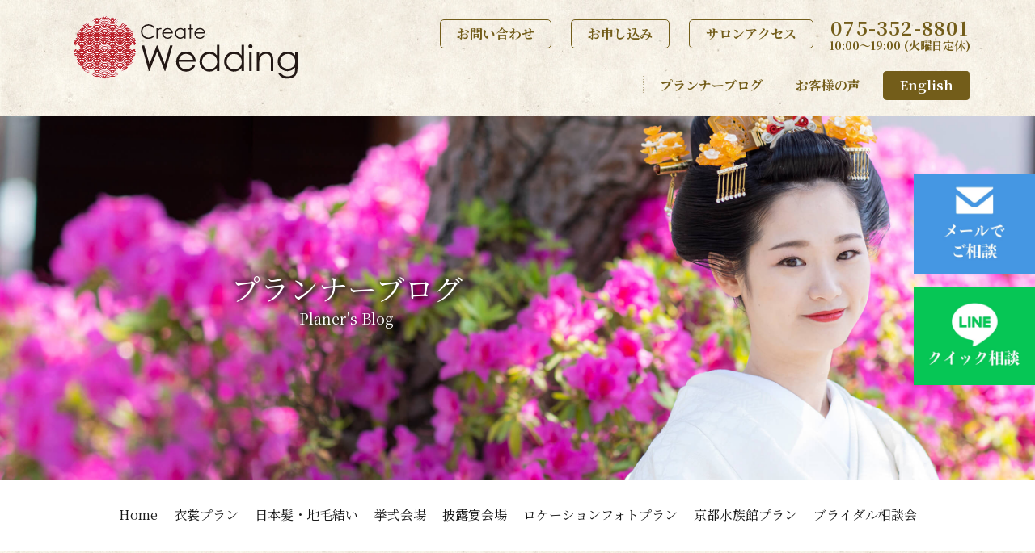

--- FILE ---
content_type: text/html; charset=UTF-8
request_url: https://create-wedding.com/blog/blog-256
body_size: 12093
content:

<!DOCTYPE html>
<html lang="ja">

<head>
  <meta charset="utf-8">
  <meta http-equiv="X-UA-Compatible" content="IE=edge">
  <meta name="viewport" content="width=device-width,initial-scale=1,shrink-to-fit=no">
  <meta name="format-detection" content="telephone=no">
  <link rel="preconnect" href="//fonts.googleapis.com">
  <link rel="preconnect" href="//fonts.gstatic.com" crossorigin="">
  <link href="//fonts.googleapis.com/css2?family=Noto+Serif+JP:wght@400;700&amp;display=swap" rel="stylesheet">
  <link rel="stylesheet" href="//ajax.googleapis.com/ajax/libs/jqueryui/1/themes/redmond/jquery-ui.css">
  <link rel="stylesheet" href="https://create-wedding.com/wp/wp-content/themes/createwedding/css/slick-theme.css">
  <link rel="stylesheet" href="https://create-wedding.com/wp/wp-content/themes/createwedding/css/slick.css">
  <link rel="stylesheet" href="https://create-wedding.com/wp/wp-content/themes/createwedding/css/style.css">
      <meta name="description" content="クリエイトウエデイング　プランナーBlog　「京都で和婚」ウエディングプランナーおすすめ情報一覧京都の神社仏閣での結婚式をサポートする専門ウエディングプランナーのおすすめ・お役立ち情報を発信しています。">
  <meta name="keywords" content="京都,結婚式,神社,口コミ,ブログ,プランナーブログ">
  <link rel="shortcut icon" href="https://create-wedding.com/wp/wp-content/themes/createwedding/img/favicon.ico">
  <meta name="twitter:card" content="summary_large_image">
  <meta name="twitter:site" content="@createwedding11">
  <meta property="og:type" content="article">
  <meta property="og:locale" content="ja_JP">
  <meta property="og:title" content="【期間限定】　名古屋＆東京　Ｗ　相談会　開催いたします">
<meta property="og:image" content="https://create-wedding.com/_img_upload/image/201701181855-.jpg">
<meta property="og:description" content="こんにちは。 関東方面のお客様へお知らせです！2017年初！名古屋と東京で相談会を同時開催いたします！！京都の神社で神前式、仏閣で仏式、ホテルやゲストハウスでのウエディングや、老舗料亭で披露宴を、ご検討のお客様は是非、こ [&hellip;]">
  <meta property="og:url" content="https://create-wedding.com/blog/blog-256">
  <meta property="og:site_name" content="「京都で和婚」結婚式・神社挙式はクリエイトウエディング">


  <script async custom-element="amp-analytics" src="https://cdn.ampproject.org/v0/amp-analytics-0.1.js"></script>

  <!-- Facebook Pixel Code -->
  <script>
  !function(f,b,e,v,n,t,s)
  {if(f.fbq)return;n=f.fbq=function(){n.callMethod?
  n.callMethod.apply(n,arguments):n.queue.push(arguments)};
  if(!f._fbq)f._fbq=n;n.push=n;n.loaded=!0;n.version='2.0';
  n.queue=[];t=b.createElement(e);t.async=!0;
  t.src=v;s=b.getElementsByTagName(e)[0];
  s.parentNode.insertBefore(t,s)}(window,document,'script',
  'https://connect.facebook.net/en_US/fbevents.js');
  fbq('init', '1374440169547798');
  fbq('track', 'PageView');
  </script>
  <noscript>
  <img height="1" width="1"
  src="https://www.facebook.com/tr?id=1374440169547798&ev=PageView
  &noscript=1"/>
  </noscript>
  <!-- End Facebook Pixel Code -->
  <title>【期間限定】 名古屋＆東京 Ｗ 相談会 開催いたします | クリエイトウエデイング</title>

		<!-- All in One SEO 4.7.8 - aioseo.com -->
	<meta name="description" content="こんにちは。関東方面のお客様へお知らせです！2017年初！名古屋と東京で相談会を同時開催いたします！！京都の神" />
	<meta name="robots" content="max-image-preview:large" />
	<meta name="author" content="wedding_admin"/>
	<link rel="canonical" href="https://create-wedding.com/blog/blog-256" />
	<meta name="generator" content="All in One SEO (AIOSEO) 4.7.8" />
		<script type="application/ld+json" class="aioseo-schema">
			{"@context":"https:\/\/schema.org","@graph":[{"@type":"BreadcrumbList","@id":"https:\/\/create-wedding.com\/blog\/blog-256#breadcrumblist","itemListElement":[{"@type":"ListItem","@id":"https:\/\/create-wedding.com\/#listItem","position":1,"name":"\u5bb6","item":"https:\/\/create-wedding.com\/","nextItem":{"@type":"ListItem","@id":"https:\/\/create-wedding.com\/blog\/blog-256#listItem","name":"\u3010\u671f\u9593\u9650\u5b9a\u3011\u3000\u540d\u53e4\u5c4b\uff06\u6771\u4eac\u3000\uff37\u3000\u76f8\u8ac7\u4f1a\u3000\u958b\u50ac\u3044\u305f\u3057\u307e\u3059"}},{"@type":"ListItem","@id":"https:\/\/create-wedding.com\/blog\/blog-256#listItem","position":2,"name":"\u3010\u671f\u9593\u9650\u5b9a\u3011\u3000\u540d\u53e4\u5c4b\uff06\u6771\u4eac\u3000\uff37\u3000\u76f8\u8ac7\u4f1a\u3000\u958b\u50ac\u3044\u305f\u3057\u307e\u3059","previousItem":{"@type":"ListItem","@id":"https:\/\/create-wedding.com\/#listItem","name":"\u5bb6"}}]},{"@type":"Organization","@id":"https:\/\/create-wedding.com\/#organization","name":"\u682a\u5f0f\u4f1a\u793e\u30af\u30ea\u30a8\u30a4\u30c8\u30a6\u30a8\u30c7\u30a3\u30f3\u30b0","description":"\u30af\u30ea\u30a8\u30a4\u30c8\u30a6\u30a8\u30c7\u30a3\u30f3\u30b0\u300c\u4eac\u90fd\u3067\u548c\u5a5a\u300d\u7d50\u5a5a\u5f0f\u30fb\u795e\u793e\u6319\u5f0f","url":"https:\/\/create-wedding.com\/","logo":{"@type":"ImageObject","url":"https:\/\/create-wedding.com\/wp\/wp-content\/uploads\/2024\/02\/cw.jpg","@id":"https:\/\/create-wedding.com\/blog\/blog-256\/#organizationLogo","width":349,"height":138},"image":{"@id":"https:\/\/create-wedding.com\/blog\/blog-256\/#organizationLogo"}},{"@type":"Person","@id":"https:\/\/create-wedding.com\/author\/wedding_admin#author","url":"https:\/\/create-wedding.com\/author\/wedding_admin","name":"wedding_admin","image":{"@type":"ImageObject","@id":"https:\/\/create-wedding.com\/blog\/blog-256#authorImage","url":"https:\/\/secure.gravatar.com\/avatar\/e06cf2161333c0c04a03a7de657be652231f47ee5eba4e39559933e2e5fea09b?s=96&d=mm&r=g","width":96,"height":96,"caption":"wedding_admin"}},{"@type":"WebPage","@id":"https:\/\/create-wedding.com\/blog\/blog-256#webpage","url":"https:\/\/create-wedding.com\/blog\/blog-256","name":"\u3010\u671f\u9593\u9650\u5b9a\u3011 \u540d\u53e4\u5c4b\uff06\u6771\u4eac \uff37 \u76f8\u8ac7\u4f1a \u958b\u50ac\u3044\u305f\u3057\u307e\u3059 | \u30af\u30ea\u30a8\u30a4\u30c8\u30a6\u30a8\u30c7\u30a4\u30f3\u30b0","description":"\u3053\u3093\u306b\u3061\u306f\u3002\u95a2\u6771\u65b9\u9762\u306e\u304a\u5ba2\u69d8\u3078\u304a\u77e5\u3089\u305b\u3067\u3059\uff012017\u5e74\u521d\uff01\u540d\u53e4\u5c4b\u3068\u6771\u4eac\u3067\u76f8\u8ac7\u4f1a\u3092\u540c\u6642\u958b\u50ac\u3044\u305f\u3057\u307e\u3059\uff01\uff01\u4eac\u90fd\u306e\u795e","inLanguage":"ja","isPartOf":{"@id":"https:\/\/create-wedding.com\/#website"},"breadcrumb":{"@id":"https:\/\/create-wedding.com\/blog\/blog-256#breadcrumblist"},"author":{"@id":"https:\/\/create-wedding.com\/author\/wedding_admin#author"},"creator":{"@id":"https:\/\/create-wedding.com\/author\/wedding_admin#author"},"datePublished":"2017-01-18T18:27:00+09:00","dateModified":"2018-06-16T10:55:00+09:00"},{"@type":"WebSite","@id":"https:\/\/create-wedding.com\/#website","url":"https:\/\/create-wedding.com\/","name":"\u30af\u30ea\u30a8\u30a4\u30c8\u30a6\u30a8\u30c7\u30a3\u30f3\u30b0","description":"\u30af\u30ea\u30a8\u30a4\u30c8\u30a6\u30a8\u30c7\u30a3\u30f3\u30b0\u300c\u4eac\u90fd\u3067\u548c\u5a5a\u300d\u7d50\u5a5a\u5f0f\u30fb\u795e\u793e\u6319\u5f0f","inLanguage":"ja","publisher":{"@id":"https:\/\/create-wedding.com\/#organization"}}]}
		</script>
		<!-- All in One SEO -->

<link rel="alternate" title="oEmbed (JSON)" type="application/json+oembed" href="https://create-wedding.com/wp-json/oembed/1.0/embed?url=https%3A%2F%2Fcreate-wedding.com%2Fblog%2Fblog-256" />
<link rel="alternate" title="oEmbed (XML)" type="text/xml+oembed" href="https://create-wedding.com/wp-json/oembed/1.0/embed?url=https%3A%2F%2Fcreate-wedding.com%2Fblog%2Fblog-256&#038;format=xml" />
<style id='wp-img-auto-sizes-contain-inline-css' type='text/css'>
img:is([sizes=auto i],[sizes^="auto," i]){contain-intrinsic-size:3000px 1500px}
/*# sourceURL=wp-img-auto-sizes-contain-inline-css */
</style>
<link rel='stylesheet' id='eo-leaflet.js-css' href='https://create-wedding.com/wp/wp-content/plugins/event-organiser/lib/leaflet/leaflet.min.css?ver=1.4.0' type='text/css' media='all' />
<style id='eo-leaflet.js-inline-css' type='text/css'>
.leaflet-popup-close-button{box-shadow:none!important;}
/*# sourceURL=eo-leaflet.js-inline-css */
</style>
<style id='wp-emoji-styles-inline-css' type='text/css'>

	img.wp-smiley, img.emoji {
		display: inline !important;
		border: none !important;
		box-shadow: none !important;
		height: 1em !important;
		width: 1em !important;
		margin: 0 0.07em !important;
		vertical-align: -0.1em !important;
		background: none !important;
		padding: 0 !important;
	}
/*# sourceURL=wp-emoji-styles-inline-css */
</style>
<style id='wp-block-library-inline-css' type='text/css'>
:root{--wp-block-synced-color:#7a00df;--wp-block-synced-color--rgb:122,0,223;--wp-bound-block-color:var(--wp-block-synced-color);--wp-editor-canvas-background:#ddd;--wp-admin-theme-color:#007cba;--wp-admin-theme-color--rgb:0,124,186;--wp-admin-theme-color-darker-10:#006ba1;--wp-admin-theme-color-darker-10--rgb:0,107,160.5;--wp-admin-theme-color-darker-20:#005a87;--wp-admin-theme-color-darker-20--rgb:0,90,135;--wp-admin-border-width-focus:2px}@media (min-resolution:192dpi){:root{--wp-admin-border-width-focus:1.5px}}.wp-element-button{cursor:pointer}:root .has-very-light-gray-background-color{background-color:#eee}:root .has-very-dark-gray-background-color{background-color:#313131}:root .has-very-light-gray-color{color:#eee}:root .has-very-dark-gray-color{color:#313131}:root .has-vivid-green-cyan-to-vivid-cyan-blue-gradient-background{background:linear-gradient(135deg,#00d084,#0693e3)}:root .has-purple-crush-gradient-background{background:linear-gradient(135deg,#34e2e4,#4721fb 50%,#ab1dfe)}:root .has-hazy-dawn-gradient-background{background:linear-gradient(135deg,#faaca8,#dad0ec)}:root .has-subdued-olive-gradient-background{background:linear-gradient(135deg,#fafae1,#67a671)}:root .has-atomic-cream-gradient-background{background:linear-gradient(135deg,#fdd79a,#004a59)}:root .has-nightshade-gradient-background{background:linear-gradient(135deg,#330968,#31cdcf)}:root .has-midnight-gradient-background{background:linear-gradient(135deg,#020381,#2874fc)}:root{--wp--preset--font-size--normal:16px;--wp--preset--font-size--huge:42px}.has-regular-font-size{font-size:1em}.has-larger-font-size{font-size:2.625em}.has-normal-font-size{font-size:var(--wp--preset--font-size--normal)}.has-huge-font-size{font-size:var(--wp--preset--font-size--huge)}.has-text-align-center{text-align:center}.has-text-align-left{text-align:left}.has-text-align-right{text-align:right}.has-fit-text{white-space:nowrap!important}#end-resizable-editor-section{display:none}.aligncenter{clear:both}.items-justified-left{justify-content:flex-start}.items-justified-center{justify-content:center}.items-justified-right{justify-content:flex-end}.items-justified-space-between{justify-content:space-between}.screen-reader-text{border:0;clip-path:inset(50%);height:1px;margin:-1px;overflow:hidden;padding:0;position:absolute;width:1px;word-wrap:normal!important}.screen-reader-text:focus{background-color:#ddd;clip-path:none;color:#444;display:block;font-size:1em;height:auto;left:5px;line-height:normal;padding:15px 23px 14px;text-decoration:none;top:5px;width:auto;z-index:100000}html :where(.has-border-color){border-style:solid}html :where([style*=border-top-color]){border-top-style:solid}html :where([style*=border-right-color]){border-right-style:solid}html :where([style*=border-bottom-color]){border-bottom-style:solid}html :where([style*=border-left-color]){border-left-style:solid}html :where([style*=border-width]){border-style:solid}html :where([style*=border-top-width]){border-top-style:solid}html :where([style*=border-right-width]){border-right-style:solid}html :where([style*=border-bottom-width]){border-bottom-style:solid}html :where([style*=border-left-width]){border-left-style:solid}html :where(img[class*=wp-image-]){height:auto;max-width:100%}:where(figure){margin:0 0 1em}html :where(.is-position-sticky){--wp-admin--admin-bar--position-offset:var(--wp-admin--admin-bar--height,0px)}@media screen and (max-width:600px){html :where(.is-position-sticky){--wp-admin--admin-bar--position-offset:0px}}

/*# sourceURL=wp-block-library-inline-css */
</style><style id='global-styles-inline-css' type='text/css'>
:root{--wp--preset--aspect-ratio--square: 1;--wp--preset--aspect-ratio--4-3: 4/3;--wp--preset--aspect-ratio--3-4: 3/4;--wp--preset--aspect-ratio--3-2: 3/2;--wp--preset--aspect-ratio--2-3: 2/3;--wp--preset--aspect-ratio--16-9: 16/9;--wp--preset--aspect-ratio--9-16: 9/16;--wp--preset--color--black: #000000;--wp--preset--color--cyan-bluish-gray: #abb8c3;--wp--preset--color--white: #ffffff;--wp--preset--color--pale-pink: #f78da7;--wp--preset--color--vivid-red: #cf2e2e;--wp--preset--color--luminous-vivid-orange: #ff6900;--wp--preset--color--luminous-vivid-amber: #fcb900;--wp--preset--color--light-green-cyan: #7bdcb5;--wp--preset--color--vivid-green-cyan: #00d084;--wp--preset--color--pale-cyan-blue: #8ed1fc;--wp--preset--color--vivid-cyan-blue: #0693e3;--wp--preset--color--vivid-purple: #9b51e0;--wp--preset--gradient--vivid-cyan-blue-to-vivid-purple: linear-gradient(135deg,rgb(6,147,227) 0%,rgb(155,81,224) 100%);--wp--preset--gradient--light-green-cyan-to-vivid-green-cyan: linear-gradient(135deg,rgb(122,220,180) 0%,rgb(0,208,130) 100%);--wp--preset--gradient--luminous-vivid-amber-to-luminous-vivid-orange: linear-gradient(135deg,rgb(252,185,0) 0%,rgb(255,105,0) 100%);--wp--preset--gradient--luminous-vivid-orange-to-vivid-red: linear-gradient(135deg,rgb(255,105,0) 0%,rgb(207,46,46) 100%);--wp--preset--gradient--very-light-gray-to-cyan-bluish-gray: linear-gradient(135deg,rgb(238,238,238) 0%,rgb(169,184,195) 100%);--wp--preset--gradient--cool-to-warm-spectrum: linear-gradient(135deg,rgb(74,234,220) 0%,rgb(151,120,209) 20%,rgb(207,42,186) 40%,rgb(238,44,130) 60%,rgb(251,105,98) 80%,rgb(254,248,76) 100%);--wp--preset--gradient--blush-light-purple: linear-gradient(135deg,rgb(255,206,236) 0%,rgb(152,150,240) 100%);--wp--preset--gradient--blush-bordeaux: linear-gradient(135deg,rgb(254,205,165) 0%,rgb(254,45,45) 50%,rgb(107,0,62) 100%);--wp--preset--gradient--luminous-dusk: linear-gradient(135deg,rgb(255,203,112) 0%,rgb(199,81,192) 50%,rgb(65,88,208) 100%);--wp--preset--gradient--pale-ocean: linear-gradient(135deg,rgb(255,245,203) 0%,rgb(182,227,212) 50%,rgb(51,167,181) 100%);--wp--preset--gradient--electric-grass: linear-gradient(135deg,rgb(202,248,128) 0%,rgb(113,206,126) 100%);--wp--preset--gradient--midnight: linear-gradient(135deg,rgb(2,3,129) 0%,rgb(40,116,252) 100%);--wp--preset--font-size--small: 13px;--wp--preset--font-size--medium: 20px;--wp--preset--font-size--large: 36px;--wp--preset--font-size--x-large: 42px;--wp--preset--spacing--20: 0.44rem;--wp--preset--spacing--30: 0.67rem;--wp--preset--spacing--40: 1rem;--wp--preset--spacing--50: 1.5rem;--wp--preset--spacing--60: 2.25rem;--wp--preset--spacing--70: 3.38rem;--wp--preset--spacing--80: 5.06rem;--wp--preset--shadow--natural: 6px 6px 9px rgba(0, 0, 0, 0.2);--wp--preset--shadow--deep: 12px 12px 50px rgba(0, 0, 0, 0.4);--wp--preset--shadow--sharp: 6px 6px 0px rgba(0, 0, 0, 0.2);--wp--preset--shadow--outlined: 6px 6px 0px -3px rgb(255, 255, 255), 6px 6px rgb(0, 0, 0);--wp--preset--shadow--crisp: 6px 6px 0px rgb(0, 0, 0);}:where(.is-layout-flex){gap: 0.5em;}:where(.is-layout-grid){gap: 0.5em;}body .is-layout-flex{display: flex;}.is-layout-flex{flex-wrap: wrap;align-items: center;}.is-layout-flex > :is(*, div){margin: 0;}body .is-layout-grid{display: grid;}.is-layout-grid > :is(*, div){margin: 0;}:where(.wp-block-columns.is-layout-flex){gap: 2em;}:where(.wp-block-columns.is-layout-grid){gap: 2em;}:where(.wp-block-post-template.is-layout-flex){gap: 1.25em;}:where(.wp-block-post-template.is-layout-grid){gap: 1.25em;}.has-black-color{color: var(--wp--preset--color--black) !important;}.has-cyan-bluish-gray-color{color: var(--wp--preset--color--cyan-bluish-gray) !important;}.has-white-color{color: var(--wp--preset--color--white) !important;}.has-pale-pink-color{color: var(--wp--preset--color--pale-pink) !important;}.has-vivid-red-color{color: var(--wp--preset--color--vivid-red) !important;}.has-luminous-vivid-orange-color{color: var(--wp--preset--color--luminous-vivid-orange) !important;}.has-luminous-vivid-amber-color{color: var(--wp--preset--color--luminous-vivid-amber) !important;}.has-light-green-cyan-color{color: var(--wp--preset--color--light-green-cyan) !important;}.has-vivid-green-cyan-color{color: var(--wp--preset--color--vivid-green-cyan) !important;}.has-pale-cyan-blue-color{color: var(--wp--preset--color--pale-cyan-blue) !important;}.has-vivid-cyan-blue-color{color: var(--wp--preset--color--vivid-cyan-blue) !important;}.has-vivid-purple-color{color: var(--wp--preset--color--vivid-purple) !important;}.has-black-background-color{background-color: var(--wp--preset--color--black) !important;}.has-cyan-bluish-gray-background-color{background-color: var(--wp--preset--color--cyan-bluish-gray) !important;}.has-white-background-color{background-color: var(--wp--preset--color--white) !important;}.has-pale-pink-background-color{background-color: var(--wp--preset--color--pale-pink) !important;}.has-vivid-red-background-color{background-color: var(--wp--preset--color--vivid-red) !important;}.has-luminous-vivid-orange-background-color{background-color: var(--wp--preset--color--luminous-vivid-orange) !important;}.has-luminous-vivid-amber-background-color{background-color: var(--wp--preset--color--luminous-vivid-amber) !important;}.has-light-green-cyan-background-color{background-color: var(--wp--preset--color--light-green-cyan) !important;}.has-vivid-green-cyan-background-color{background-color: var(--wp--preset--color--vivid-green-cyan) !important;}.has-pale-cyan-blue-background-color{background-color: var(--wp--preset--color--pale-cyan-blue) !important;}.has-vivid-cyan-blue-background-color{background-color: var(--wp--preset--color--vivid-cyan-blue) !important;}.has-vivid-purple-background-color{background-color: var(--wp--preset--color--vivid-purple) !important;}.has-black-border-color{border-color: var(--wp--preset--color--black) !important;}.has-cyan-bluish-gray-border-color{border-color: var(--wp--preset--color--cyan-bluish-gray) !important;}.has-white-border-color{border-color: var(--wp--preset--color--white) !important;}.has-pale-pink-border-color{border-color: var(--wp--preset--color--pale-pink) !important;}.has-vivid-red-border-color{border-color: var(--wp--preset--color--vivid-red) !important;}.has-luminous-vivid-orange-border-color{border-color: var(--wp--preset--color--luminous-vivid-orange) !important;}.has-luminous-vivid-amber-border-color{border-color: var(--wp--preset--color--luminous-vivid-amber) !important;}.has-light-green-cyan-border-color{border-color: var(--wp--preset--color--light-green-cyan) !important;}.has-vivid-green-cyan-border-color{border-color: var(--wp--preset--color--vivid-green-cyan) !important;}.has-pale-cyan-blue-border-color{border-color: var(--wp--preset--color--pale-cyan-blue) !important;}.has-vivid-cyan-blue-border-color{border-color: var(--wp--preset--color--vivid-cyan-blue) !important;}.has-vivid-purple-border-color{border-color: var(--wp--preset--color--vivid-purple) !important;}.has-vivid-cyan-blue-to-vivid-purple-gradient-background{background: var(--wp--preset--gradient--vivid-cyan-blue-to-vivid-purple) !important;}.has-light-green-cyan-to-vivid-green-cyan-gradient-background{background: var(--wp--preset--gradient--light-green-cyan-to-vivid-green-cyan) !important;}.has-luminous-vivid-amber-to-luminous-vivid-orange-gradient-background{background: var(--wp--preset--gradient--luminous-vivid-amber-to-luminous-vivid-orange) !important;}.has-luminous-vivid-orange-to-vivid-red-gradient-background{background: var(--wp--preset--gradient--luminous-vivid-orange-to-vivid-red) !important;}.has-very-light-gray-to-cyan-bluish-gray-gradient-background{background: var(--wp--preset--gradient--very-light-gray-to-cyan-bluish-gray) !important;}.has-cool-to-warm-spectrum-gradient-background{background: var(--wp--preset--gradient--cool-to-warm-spectrum) !important;}.has-blush-light-purple-gradient-background{background: var(--wp--preset--gradient--blush-light-purple) !important;}.has-blush-bordeaux-gradient-background{background: var(--wp--preset--gradient--blush-bordeaux) !important;}.has-luminous-dusk-gradient-background{background: var(--wp--preset--gradient--luminous-dusk) !important;}.has-pale-ocean-gradient-background{background: var(--wp--preset--gradient--pale-ocean) !important;}.has-electric-grass-gradient-background{background: var(--wp--preset--gradient--electric-grass) !important;}.has-midnight-gradient-background{background: var(--wp--preset--gradient--midnight) !important;}.has-small-font-size{font-size: var(--wp--preset--font-size--small) !important;}.has-medium-font-size{font-size: var(--wp--preset--font-size--medium) !important;}.has-large-font-size{font-size: var(--wp--preset--font-size--large) !important;}.has-x-large-font-size{font-size: var(--wp--preset--font-size--x-large) !important;}
/*# sourceURL=global-styles-inline-css */
</style>

<style id='classic-theme-styles-inline-css' type='text/css'>
/*! This file is auto-generated */
.wp-block-button__link{color:#fff;background-color:#32373c;border-radius:9999px;box-shadow:none;text-decoration:none;padding:calc(.667em + 2px) calc(1.333em + 2px);font-size:1.125em}.wp-block-file__button{background:#32373c;color:#fff;text-decoration:none}
/*# sourceURL=/wp-includes/css/classic-themes.min.css */
</style>
<link rel="https://api.w.org/" href="https://create-wedding.com/wp-json/" /><link rel="alternate" title="JSON" type="application/json" href="https://create-wedding.com/wp-json/wp/v2/blog/256" /><link rel="EditURI" type="application/rsd+xml" title="RSD" href="https://create-wedding.com/wp/xmlrpc.php?rsd" />

<link rel='shortlink' href='https://create-wedding.com/?p=256' />
<link rel="icon" href="https://create-wedding.com/wp/wp-content/uploads/2021/11/cropped-cw_icon-32x32.jpg" sizes="32x32" />
<link rel="icon" href="https://create-wedding.com/wp/wp-content/uploads/2021/11/cropped-cw_icon-192x192.jpg" sizes="192x192" />
<link rel="apple-touch-icon" href="https://create-wedding.com/wp/wp-content/uploads/2021/11/cropped-cw_icon-180x180.jpg" />
<meta name="msapplication-TileImage" content="https://create-wedding.com/wp/wp-content/uploads/2021/11/cropped-cw_icon-270x270.jpg" />
</head>

<body>
  <!-- Google tag (gtag.js) -->
      <amp-analytics type="gtag" data-credentials="include"> <script type="application/json"> { "vars": { "gtag_id": "AW-956451008", "config": { "AW-956451008": { "groups": "default" } } }, "triggers": { } } </script> </amp-analytics>
  
  <div class="hamburger hamburger--slider">
    <div class="hamburger-bg" id="hamburger-bg"></div><span class="hamburger-box"></span><span class="hamburger-inner"></span>
  </div>

  <ul class="header-contact-btns">
    <li class="header-contact-btns-item"><a href="https://create-wedding.com/cegnfyqp"><img src="https://create-wedding.com/wp/wp-content/themes/createwedding/img/btn_float_mail.jpg" alt="メールでご相談"></a></li>
    <li class="header-contact-btns-item"><a href="https://line.me/ti/p/k8HjozrQrE" target="_blank"><img src="https://create-wedding.com/wp/wp-content/themes/createwedding/img/btn_float_line.jpg" alt="LINE クイック相談"></a></li>
  </ul>

  <header class="header" id="js-header">
    <div class="header-inner section-container">
      <h1 class="header-logo"><a href="https://create-wedding.com/"><img src="https://create-wedding.com/wp/wp-content/themes/createwedding/img/logo.svg" alt="Create Wedding"></a></h1>

      <p class="header-english-btn for-sp"><a class="btn-basic is-en" href="https://create-wedding.com/en">English</a></p>

      <nav class="gnav for-pcOnly">
        <div class="gnav-info">
          <ul class="gnav-info-list">
            <li class="gnav-info-list-item"><a href="https://create-wedding.com/cegnfyqp">お問い合わせ</a></li>
            <li class="gnav-info-list-item"><a href="https://create-wedding.com/entry">お申し込み</a></li>
            <li class="gnav-info-list-item"><a href="https://create-wedding.com/access">サロンアクセス</a></li>
          </ul>
          <p class="gnav-info-tel"><span>075-352-8801</span>10:00〜19:00 (火曜日定休)</p>
        </div>
        <ul class="gnav-list">
          <li class="gnav-list-item"><a href="https://create-wedding.com/blog">プランナーブログ</a></li>
          <li class="gnav-list-item"><a href="https://create-wedding.com/voice">お客様の声</a></li>
          <li class="gnav-list-item"><a class="is-en" href="https://create-wedding.com/en">English</a></li>
        </ul>
      </nav>
      <nav class="gnav for-spTab" id="gnav">
        <ul class="gnav-list">
          <li class="gnav-list-item"><a href="https://create-wedding.com/">Home</a></li>
          <li class="gnav-list-item"><a href="https://create-wedding.com/costume">衣裳プラン</a></li>
          <li class="gnav-list-item"><a href="https://create-wedding.com/hair">日本髪・地毛結い</a></li>
          <li class="gnav-list-item"><a href="https://create-wedding.com/ceremony">挙式会場</a></li>
          <li class="gnav-list-item"><a href="https://create-wedding.com/reception">披露宴会場</a></li>
          <li class="gnav-list-item"><a href="https://create-wedding.com/location">ロケーションフォトプラン</a></li>
          <li class="gnav-list-item"><a href="https://create-wedding.com/aquarium">京都水族館プラン</a></li>
          <li class="gnav-list-item"><a href="https://create-wedding.com/consultation">ブライダル相談会</a></li>
          <li class="gnav-list-item"><a href="https://create-wedding.com/blog">プランナーブログ</a></li>
          <li class="gnav-list-item"><a href="https://create-wedding.com/voice">お客様の声</a></li>
          <li class="gnav-list-item"><a class="is-en" href="https://create-wedding.com/en">English</a></li>
        </ul>
        <p class="gnav-info-tel"><span>075-352-8801</span>10:00〜19:00 (火曜日定休)</p>
      </nav>
    </div>
  </header>

<div class="mv-under">
  <p class="mv-under-img for-pc"><img src="https://create-wedding.com/wp/wp-content/themes/createwedding/img/mv/blog/mv.jpg" alt=""></p>
  <p class="mv-under-img for-sp"><img src="https://create-wedding.com/wp/wp-content/themes/createwedding/img/mv/blog/mv_sp.jpg" alt=""></p>
  <h2 class="mv-under-word">プランナーブログ<span>Planer's Blog</span></h2>
</div>
<div class="module-pageGnav">
  <div class="section-container sp-container">
    <ul class="module-pageGnav-list">
      <li class="module-pageGnav-list-item"><a href="https://create-wedding.com/">Home</a></li>
      <li class="module-pageGnav-list-item"><a href="https://create-wedding.com/costume">衣裳プラン</a></li>
      <li class="module-pageGnav-list-item"><a href="https://create-wedding.com/hair">日本髪・地毛結い</a></li>
      <li class="module-pageGnav-list-item"><a href="https://create-wedding.com/ceremony">挙式会場</a></li>
      <li class="module-pageGnav-list-item"><a href="https://create-wedding.com/reception">披露宴会場</a></li>
      <li class="module-pageGnav-list-item"><a href="https://create-wedding.com/location">ロケーションフォトプラン</a></li>
      <li class="module-pageGnav-list-item"><a href="https://create-wedding.com/aquarium">京都水族館プラン</a></li>
      <li class="module-pageGnav-list-item"><a href="https://create-wedding.com/consultation">ブライダル相談会</a></li>
    </ul>
  </div>
</div>
<main class="blogDetail">
  <div class="section-container sp-container">
    <p class="blogDetail-date">2017.01.18</p>
    <h2 class="blogDetail-title">【期間限定】　名古屋＆東京　Ｗ　相談会　開催いたします</h2>
    <div class="post-content">
      <p><span style="font-size:92.9%">こんにちは。</p>
<p>関東方面のお客様へお知らせです！<br />2017年初！名古屋と東京で相談会を同時開催いたします！！<br />京都の神社で神前式、仏閣で仏式、ホテルやゲストハウスでのウエディングや、老舗料亭で披露宴を、<br />ご検討のお客様は是非、この機会にお越しくださいませ。</p>
<p>　　　　　　　　　　<img decoding="async" alt="" src="/_img_upload/image/201701181854-ti116.jpg" style="height:252px; width:400px" /></p>
<p>・京都で結婚式を検討しているけど、なかなか行けない・・・<br />・話だけでも聞かせて欲しい・・<br />などなど、お考えのお客様、クリエイトウエディングにお任せください。</p>
<p>その場で、実際に挙式をされたお客様の写真や動画をご覧いただきながら、お見積書やタイムスケジュールの作成などもさせていただきます！</p>
<p>京都の神社婚・和婚をプランナーが詳しくご説明させていただきます＼(^o^)／</span></p>
<p><span style="font-size:100%"><strong>☆☆☆　2017年　名古屋＆東京　Ｗ　相談会　同時開催（完全予約制・無料）　☆☆☆</strong></span></p>
<p><span style="font-size:92.9%">・日　程　　　2017年　2月11日（土）･　12日（日）<br />・時　間　　　11:00～　／　14:00～　／　17:00～　（完全予約制・無料）<br />・組　数　　　限定６組　　<br />・場　所　　　<br />　　?　東京開催・・・東京駅・品川駅　近隣の都内有名ホテルにて<br />　　　　　　　　　　　（その他エリアをご希望のお客様は、ご相談くださいませ）</p>
<p>　　?　名古屋開催・・松山閣 松山　名古屋ミットランドスクエア店<br />　　　　　　　　　　　　愛知県名古屋市中村区名駅4-7-1　ミッドランドスクエア４Ｆ<br />　　　　　　　　　　　　　　　　　　　　　　　　　　　　　　　　　（無料駐車場あり）<br />　　　　　　　　　　　＊　名古屋開催の詳しいことは、<a href="https://create-wedding.com/blog/id/105/" target="_blank"><span style="color:#FF0000"><span style="background-color:#FFF0F5">コチラ</span></span></a>から</p>
<p>・お願い　　　１年以内のご結婚式をご検討のお客様とさせていただいております。</p>
<p>・ご予約お問合せ<br />　　　　　　　メールでのご予約・お問合せ　・・・　? info@create-wedding.com<br />&nbsp;&nbsp; &nbsp; &nbsp; &nbsp; &nbsp; &nbsp; &nbsp; &nbsp; &nbsp; &nbsp; お電話でのご予約・お問合せ　・・・　? 075-352-8801&nbsp;<br />&nbsp; &nbsp; &nbsp; &nbsp; &nbsp; &nbsp; &nbsp; &nbsp; &nbsp; &nbsp; &nbsp;ＬＩＮＥでご予約・お問合せ　・・・　LINE ID 「create-wedding」<br />　<br />　　　　　　　メールフォームでのご予約・お問合せ　・・・　<a href="https://create-wedding.com/contact/" target="_blank"><span style="color:#FF0000"><span style="background-color:#FFF0F5">「資料請求・ご来店予約」</span></span></a><br />　　　　　　　（備考欄に、名古屋 希望　又は　東京 希望 とご入力をお願いいたします）<br />　　　　　　　　　　　　　<br />　　　<a href="https://create-wedding.com/contact/" target="_blank"><img decoding="async" alt="" src="/_img_upload/image/201701181850-7-1-18_18-28-33_No-00.jpg" style="height:170px; width:600px" /></p>
<p>　　　　　　　　　<img decoding="async" alt="" src="/_img_upload/image/201701181855-.jpg" style="height:637px; width:450px" /></a></span></p>
<p>&nbsp;</p>
    </div>
    <p class="blogDetail-btn"><a class="btn-basic" href="https://create-wedding.com/blog/">一覧へ戻る</a></p>
  </div>
</main>
    <p class="pagetop"><a href="#">
        <svg xmlns="http://www.w3.org/2000/svg" width="18.344" height="9.742" viewBox="0 0 18.344 9.742">
          <g transform="translate(5676.279 -5592.722) rotate(45)">
            <line x2="12.776" transform="translate(-52.5 7962.304)" stroke-width="1"></line>
            <line x2="12.776" transform="translate(-52.196 7962) rotate(90)" stroke-width="1"></line>
          </g>
        </svg></a></p>
    <ul class="footLinks for-spTab">
      <li class="footLinks-item"><a class="is-contact" href="https://create-wedding.com/cegnfyqp">お問い合わせ</a></li>
      <li class="footLinks-item"><a class="is-line" href="https://line.me/ti/p/k8HjozrQrE" target="_blank"><img src="https://create-wedding.com/wp/wp-content/themes/createwedding/img/icon/icon_line2.png" alt="LINE"></a></li>
      <li class="footLinks-item"><a href="tel:075-352-8801">TEL</a></li>
    </ul>
    <footer class="footer">
      <div class="footer-links">
        <div class="section-container sp-container">
          <ul class="footer-links-list">
            <li class="footer-links-list-item"><a class="is-line" href="https://line.me/ti/p/k8HjozrQrE" target="_blank">LINEでお気軽にご相談</a></li>
            <li class="footer-links-list-item"><a href="https://create-wedding.com/cegnfyqp">メールでお問い合わせ</a></li>
            <li class="footer-links-list-item"><a href="https://create-wedding.com/entry">プランのお申し込み</a></li>
          </ul>
        </div>
      </div>
      <div class="footer-sitemap">
        <div class="section-container sp-container">
          <nav>
            <ul class="footer-sitemap-list">
              <li class="footer-sitemap-list-item"><a href="https://create-wedding.com/">Home</a></li>
              <li class="footer-sitemap-list-item"><a href="https://create-wedding.com/costume">衣裳プラン</a></li>
              <li class="footer-sitemap-list-item"><a href="https://create-wedding.com/hair">日本髪・地毛結い</a></li>
              <li class="footer-sitemap-list-item"><a href="https://create-wedding.com/ceremony">挙式会場</a></li>
              <li class="footer-sitemap-list-item"><a href="https://create-wedding.com/reception">披露宴会場</a></li>
              <li class="footer-sitemap-list-item"><a href="https://create-wedding.com/location">ロケーションフォトプラン</a></li>
              <li class="footer-sitemap-list-item"><a href="https://create-wedding.com/aquarium">京都水族館プラン</a></li>
              <li class="footer-sitemap-list-item"><a href="https://create-wedding.com/consultation">ブライダル相談会</a></li>
            </ul>
            <ul class="footer-sitemap-list">
              <li class="footer-sitemap-list-item"><a href="https://create-wedding.com/lgbtq">LGBTQ挙式プラン</a></li>
              <li class="footer-sitemap-list-item"><a href="https://create-wedding.com/music">音楽プロデュース</a></li>
              <li class="footer-sitemap-list-item"><a href="https://create-wedding.com/blog">プランナーブログ</a></li>
              <li class="footer-sitemap-list-item"><a href="https://create-wedding.com/voice">お客様の声</a></li>
              <li class="footer-sitemap-list-item"><a href="https://create-wedding.com/news">NEWS</a></li>
              <li class="footer-sitemap-list-item"><a href="https://create-wedding.com/access">サロンアクセス</a></li>
              <li class="footer-sitemap-list-item"><a href="https://create-wedding.com/company">会社概要</a></li>
              <li class="footer-sitemap-list-item"><a href="https://create-wedding.com/privacy">プライバシーポリシー</a></li>
            </ul>
          </nav>
        </div>
      </div>
      <div class="footer-info">
        <div class="section-container sp-container">
          <div class="footer-info-contents">
            <p class="footer-info-contents-logo"><img src="https://create-wedding.com/wp/wp-content/themes/createwedding/img/logo.svg" alt="Create Wedding"></p>
            <div class="footer-info-contents-address">
              <p class="footer-info-contents-address-detail"><span class="is-bold">京都本店</span>〒600-8433 京都市下京区高辻通室町西入ル繁昌町295-1　日宝京都1号館 7F-1</p>
              <p class="footer-info-contents-address-detail"><span class="is-bold">東京サロン</span>〒162-0825 東京都新宿区神楽坂2-11 ハートツリーウエディング内</p>
            </div>
            <ul class="footer-info-contents-sns">
              <li class="footer-info-contents-sns-item"><a href="https://twitter.com/createwedding11" target="_blank"><img src="https://create-wedding.com/wp/wp-content/themes/createwedding/img/icon/icon_x.png" alt="Twitter"></a></li>
              <li class="footer-info-contents-sns-item"><a href="https://www.facebook.com/cw.kyoto/" target="_blank"><img src="https://create-wedding.com/wp/wp-content/themes/createwedding/img/icon/icon_facebook.png" alt="Facebook"></a></li>
              <li class="footer-info-contents-sns-item"><a href="https://www.instagram.com/create.wedding/" target="_blank"><img src="https://create-wedding.com/wp/wp-content/themes/createwedding/img/icon/icon_instagram.png" alt="Instagram"></a></li>
            </ul>
          </div>
          <p class="footer-info-copyright"><small>copyright &copy; Create Wedding All Rights Reserved.</small></p>
        </div>
      </div>
    </footer>
    <script src="//code.jquery.com/jquery-latest.js"></script>
    <script src="//ajax.googleapis.com/ajax/libs/jqueryui/1/jquery-ui.min.js"></script>
    <script src="//ajax.googleapis.com/ajax/libs/jqueryui/1/i18n/jquery.ui.datepicker-ja.min.js"></script>
    <script src="//ajaxzip3.github.io/ajaxzip3.js"></script>
    <script src="https://create-wedding.com/wp/wp-content/themes/createwedding/js/object-fit.js"></script>
    <script src="https://create-wedding.com/wp/wp-content/themes/createwedding/js/jquery.matchHeight-min.js"></script>
    <script src="https://create-wedding.com/wp/wp-content/themes/createwedding/js/slick.min.js"></script>
    <script src="https://create-wedding.com/wp/wp-content/themes/createwedding/js/base.js"></script>

    <script>
      // ここ不要 base.jsからコピってきました
      $(".datepicker").datepicker();
      $(".datepicker").datepicker("option", "showOn", 'button');
      $(".datepicker").datepicker("option", "buttonImageOnly", true);
      $(".datepicker").datepicker("option", "buttonImage", '../img/icon/icon_calendar.svg');
      $(".datepicker").datepicker("option", "dateFormat", 'yy年mm月dd日');
      $(".datepicker").datepicker("option", "minDate", 0 );
      $(".datepicker").datepicker("option", "showOn", 'both');
      $(".datepicker").datepicker("option", "buttonText", '予定日を選択');

      // ここ追加
      function getKibouDay(){
        param = param.replace('?','');
        const arr = param.split('&');
        const kibouStr = arr.find(e => {
          const num = e.indexOf('=');
          const res = e.slice(0,num);
          return res === '相談会希望日';
        })
        const str = kibouStr.slice(kibouStr.lastIndexOf('=') + 1)
        return str;
      }
      let param = decodeURI(location.search);
      if(param){
        // これはコメントアウトのに変更　is-setdayクラスのついてるdatepickerにパラメータの日付をセットする
        $(".datepicker.js-setday").datepicker("setDate", getKibouDay());
        // if($datepicker.hasClass('js-setday')){
        //   $datepicker.datepicker("setDate", getKibouDay());
        // }
      }
    </script>
    <script type="speculationrules">
{"prefetch":[{"source":"document","where":{"and":[{"href_matches":"/*"},{"not":{"href_matches":["/wp/wp-*.php","/wp/wp-admin/*","/wp/wp-content/uploads/*","/wp/wp-content/*","/wp/wp-content/plugins/*","/wp/wp-content/themes/createwedding/*","/*\\?(.+)"]}},{"not":{"selector_matches":"a[rel~=\"nofollow\"]"}},{"not":{"selector_matches":".no-prefetch, .no-prefetch a"}}]},"eagerness":"conservative"}]}
</script>
<script id="wp-emoji-settings" type="application/json">
{"baseUrl":"https://s.w.org/images/core/emoji/17.0.2/72x72/","ext":".png","svgUrl":"https://s.w.org/images/core/emoji/17.0.2/svg/","svgExt":".svg","source":{"concatemoji":"https://create-wedding.com/wp/wp-includes/js/wp-emoji-release.min.js?ver=4e39cb85c54c9d3a5b62747f0a2d370e"}}
</script>
<script type="module">
/* <![CDATA[ */
/*! This file is auto-generated */
const a=JSON.parse(document.getElementById("wp-emoji-settings").textContent),o=(window._wpemojiSettings=a,"wpEmojiSettingsSupports"),s=["flag","emoji"];function i(e){try{var t={supportTests:e,timestamp:(new Date).valueOf()};sessionStorage.setItem(o,JSON.stringify(t))}catch(e){}}function c(e,t,n){e.clearRect(0,0,e.canvas.width,e.canvas.height),e.fillText(t,0,0);t=new Uint32Array(e.getImageData(0,0,e.canvas.width,e.canvas.height).data);e.clearRect(0,0,e.canvas.width,e.canvas.height),e.fillText(n,0,0);const a=new Uint32Array(e.getImageData(0,0,e.canvas.width,e.canvas.height).data);return t.every((e,t)=>e===a[t])}function p(e,t){e.clearRect(0,0,e.canvas.width,e.canvas.height),e.fillText(t,0,0);var n=e.getImageData(16,16,1,1);for(let e=0;e<n.data.length;e++)if(0!==n.data[e])return!1;return!0}function u(e,t,n,a){switch(t){case"flag":return n(e,"\ud83c\udff3\ufe0f\u200d\u26a7\ufe0f","\ud83c\udff3\ufe0f\u200b\u26a7\ufe0f")?!1:!n(e,"\ud83c\udde8\ud83c\uddf6","\ud83c\udde8\u200b\ud83c\uddf6")&&!n(e,"\ud83c\udff4\udb40\udc67\udb40\udc62\udb40\udc65\udb40\udc6e\udb40\udc67\udb40\udc7f","\ud83c\udff4\u200b\udb40\udc67\u200b\udb40\udc62\u200b\udb40\udc65\u200b\udb40\udc6e\u200b\udb40\udc67\u200b\udb40\udc7f");case"emoji":return!a(e,"\ud83e\u1fac8")}return!1}function f(e,t,n,a){let r;const o=(r="undefined"!=typeof WorkerGlobalScope&&self instanceof WorkerGlobalScope?new OffscreenCanvas(300,150):document.createElement("canvas")).getContext("2d",{willReadFrequently:!0}),s=(o.textBaseline="top",o.font="600 32px Arial",{});return e.forEach(e=>{s[e]=t(o,e,n,a)}),s}function r(e){var t=document.createElement("script");t.src=e,t.defer=!0,document.head.appendChild(t)}a.supports={everything:!0,everythingExceptFlag:!0},new Promise(t=>{let n=function(){try{var e=JSON.parse(sessionStorage.getItem(o));if("object"==typeof e&&"number"==typeof e.timestamp&&(new Date).valueOf()<e.timestamp+604800&&"object"==typeof e.supportTests)return e.supportTests}catch(e){}return null}();if(!n){if("undefined"!=typeof Worker&&"undefined"!=typeof OffscreenCanvas&&"undefined"!=typeof URL&&URL.createObjectURL&&"undefined"!=typeof Blob)try{var e="postMessage("+f.toString()+"("+[JSON.stringify(s),u.toString(),c.toString(),p.toString()].join(",")+"));",a=new Blob([e],{type:"text/javascript"});const r=new Worker(URL.createObjectURL(a),{name:"wpTestEmojiSupports"});return void(r.onmessage=e=>{i(n=e.data),r.terminate(),t(n)})}catch(e){}i(n=f(s,u,c,p))}t(n)}).then(e=>{for(const n in e)a.supports[n]=e[n],a.supports.everything=a.supports.everything&&a.supports[n],"flag"!==n&&(a.supports.everythingExceptFlag=a.supports.everythingExceptFlag&&a.supports[n]);var t;a.supports.everythingExceptFlag=a.supports.everythingExceptFlag&&!a.supports.flag,a.supports.everything||((t=a.source||{}).concatemoji?r(t.concatemoji):t.wpemoji&&t.twemoji&&(r(t.twemoji),r(t.wpemoji)))});
//# sourceURL=https://create-wedding.com/wp/wp-includes/js/wp-emoji-loader.min.js
/* ]]> */
</script>
  </body>
</html>
